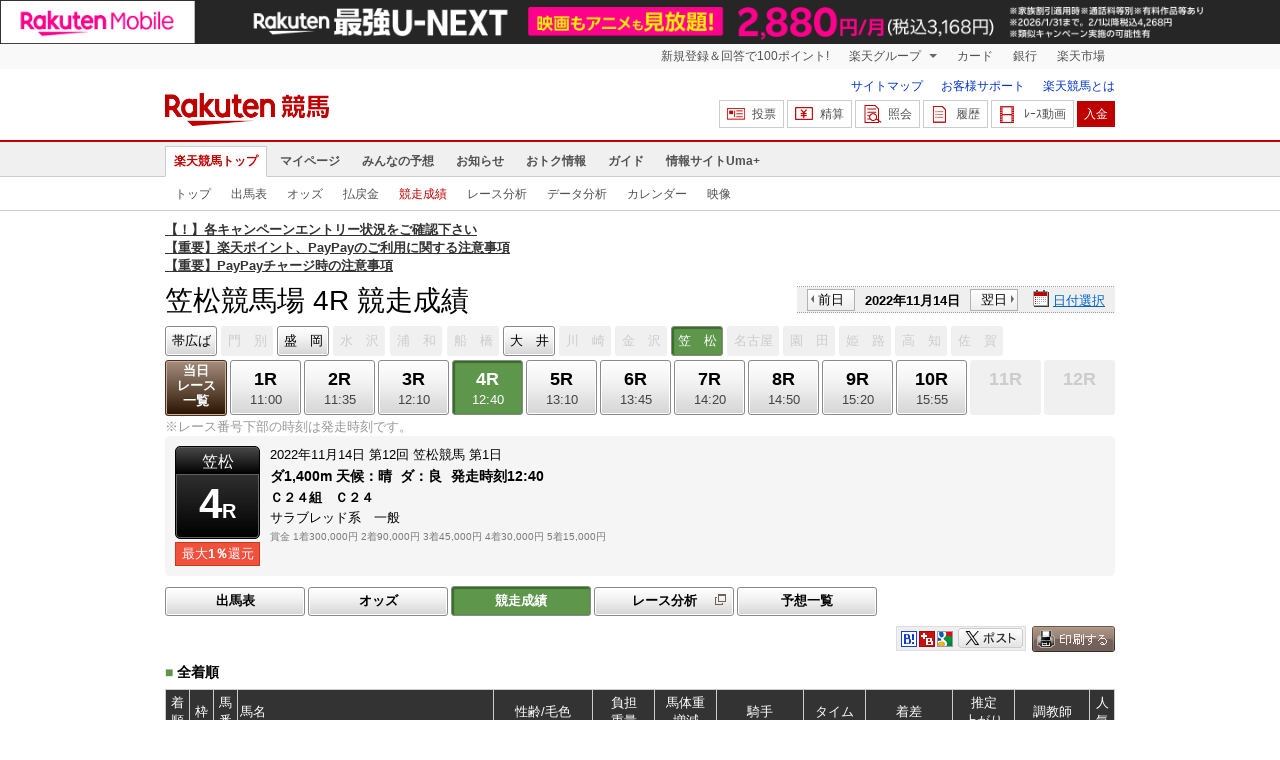

--- FILE ---
content_type: text/html; charset=UTF-8
request_url: https://keiba.rakuten.co.jp/race_performance/list/RACEID/202211142320120104
body_size: 10083
content:
<!DOCTYPE HTML PUBLIC "-//W3C//DTD HTML 4.01 Transitional//EN" "http://www.w3.org/TR/html4/loose.dtd">
<html lang="ja"
      prefix="og: http://ogp.me/ns# fb: http://www.facebook.com/2008/fbml mixi: http://mixi-platform.com/ns# gr: http://gree.jp/ns">
<head>
    <meta http-equiv="Content-Type" content="text/html; charset=utf-8">
    <meta name="format-detection" content="telephone=no">

    <meta name="title" content="笠松競馬場 競走成績 | 2022/11/14 4R：楽天競馬" data-vmid="title">
    <meta name="description" content="笠松競馬場 4Rの競走成績ページです。投票機能にコミュニティなど、楽天競馬では競馬の予想や馬券の購入を楽しくする情報を提供しています。(2022/11/14)" data-vmid="description">
    <meta name="keywords" content="地方競馬,競馬,笠松競馬場,4R,Ｃ２４組　Ｃ２４　,競走成績,馬券,予想,購入,投票,ライブ映像,キャンペーン,ネット投票,南関東">
    <meta name="language" content="ja">
    <meta name="viewport" content="width=1020">

    <meta property="og:title" content="笠松競馬場 競走成績 | 2022/11/14 4R：楽天競馬" data-vmid="og:title">
    <meta property="og:description" content="笠松競馬場 4Rの競走成績ページです。投票機能にコミュニティなど、楽天競馬では競馬の予想や馬券の購入を楽しくする情報を提供しています。(2022/11/14)" data-vmid="og:description">
    <meta property="og:site_name" content="楽天競馬">
    <meta property="og:image" content="https://keiba.r10s.jp/img/ogp/race_performance_list.jpg?id=be77b3374f95f57304a97cfc27e4a620">
    <meta property="og:type" content="website">
    <meta property="fb:app_id" content="277381235708363">
    <meta property="twitter:account_id" content="4503599628228348">


<title>笠松競馬場 競走成績 | 2022/11/14 4R：楽天競馬</title>

<link rel="shortcut icon" href="/favicon.png?id=ab1960e731ca15c0cdf9e85b42f98280">
<link rel="apple-touch-icon" href="https://keiba.r10s.jp/img_common/apple_touch_icon.png?id=e5fcccd0eea0585e95251e03a262a44f">
<link rel="canonical" href="https://keiba.rakuten.co.jp/race_performance/list/RACEID/202211142320120104">
            <link href="https://keiba.r10s.jp/assets/css/default.css?id=e50f091246102a0079628017a7d8fa82" rel="stylesheet" type="text/css">
    <link href="https://keiba.r10s.jp/assets/css/print.css?id=43ca904a56ea035b5c07bcafcdbf73b9" media="print" rel="stylesheet" type="text/css">
    <link href="https://keiba.r10s.jp/ts_css/common/banner_list.css?id=202107121715" rel="stylesheet" type="text/css">
    <script type="text/javascript">
    t = '6PCkjV9wlAJ6h4Z%2FzYK9XPNvlM6vRkpMZ1%2BwvXZFK0s%3D';
            mydomainMaintFlag = false;
    </script>
</head>
<body bgcolor="">
            
        <div class="frheader">
                            <noscript>
    <div class="noscriptbar">
        <div class="header_common_inner">
            <p class="noscriptbar_text">
                JavaScriptが無効の為、一部のコンテンツをご利用いただけません。
                JavaScriptの設定を有効にしてからご利用いただきますようお願いいたします。
                （<a href="https://ichiba.faq.rakuten.net/detail/000006432">設定方法</a>）
            </p>
        </div>
    </div>
</noscript>                <div class="groupnav">
    <div class="header_common_inner frheader_clearfix">
        <ul class="groupnav_list frheader_clearfix">
            <li id="grpNote" class="groupnav_list_item">
                <noscript>
                    <a href="https://card.rakuten.co.jp/entry/">
                        今すぐ2,000ポイント！
                    </a>
                </noscript>
            </li>
            <li class="groupnav_list_dropdown">
                <a href="https://www.rakuten.co.jp/sitemap/">
                    楽天グループ
                </a>
                <ul class="groupnav_list_dropdownlist">
                    <li class="groupnav_list_dropdownlist_item">
                        <a href="https://books.rakuten.co.jp/?scid=wi_grp_gmx_kba_hepullbu_boo" rel="nofollow">
                            楽天ブックス
                        </a>
                    </li>
                    <li class="groupnav_list_dropdownlist_item">
                        <a href="https://travel.rakuten.co.jp/?scid=wi_grp_gmx_kba_hepullbu_trv" rel="nofollow">
                            楽天トラベル
                        </a>
                    </li>
                    <li class="groupnav_list_dropdownlist_item">
                        <a href="https://takarakuji.rakuten.co.jp/?scid=wi_grp_gmx_kba_hepullbu_tkk" rel="nofollow">
                            楽天×宝くじ
                        </a>
                    </li>
                    <li class="groupnav_list_dropdownlist_item">
                        <a href="https://toolbar.rakuten.co.jp/?scid=wi_grp_gmx_kba_hepullbu_too" rel="nofollow">
                            楽天ウェブ検索
                        </a>
                    </li>
                    <li class="groupnav_list_dropdownlist_item">
                        <a href="https://www.rakuten-edy.co.jp/?scid=wi_grp_gmx_kba_hepullbu_edy" rel="nofollow">
                            楽天Edy
                        </a>
                    </li>
                    <li class="groupnav_list_dropdownlist_item">
                        <a href="https://www.rakuten.co.jp/sitemap/">
                            サービス一覧
                        </a>
                    </li>
                </ul>
            </li>
            <li class="groupnav_list_item">
                <a href="https://ad2.trafficgate.net/t/r/8193/1441/99636_99636/"
                   rel="nofollow">
                    カード
                </a>
            </li>
            <li class="groupnav_list_item">
                <a href="https://www.rakuten-bank.co.jp/?scid=wi_grp_gmx_kba_hetopbu_bnk"
                   rel="nofollow">
                    銀行
                </a>
            </li>
            <li class="groupnav_list_item">
                <a href="https://www.rakuten.co.jp/">
                    楽天市場
                </a>
            </li>
        </ul>
    </div>
</div>
<script type="text/javascript" src="//jp.rakuten-static.com/1/js/lib/prm_selector_02.js"></script>                <div class="siteheader">
    <div class="header_common_inner frheader_clearfix">
        <div class="siteheader_logo">
    <div class="siteheader_logo_img">
        <strong>
            <a href="https://keiba.rakuten.co.jp/?l-id=keiba_header_logo">
                <img src="https://keiba.r10s.jp/img_common/pc/icon_sh_logo.png?id=9bc36fbd963e759a6fbc3316c0f6442d" alt="楽天競馬" width="164" height="33">
            </a>
        </strong>
    </div>
</div>
        <div class="siteheader_menu">
    <ul class="siteheader_helplist">
        <li class="siteheader_helplist_item">
            <a href="//keiba.rakuten.co.jp/guide/sitemap?l-id=keiba_header_sitemap">サイトマップ</a>
        </li>
        <li class="siteheader_helplist_item">
            <a href="//r10.to/hNJdpk"  data-ratId="keiba_header_faq" data-ratEvent="click" data-ratParam="all" >お客様サポート</a>
        </li>
        <li class="siteheader_helplist_item">
            <a href="//keiba.rakuten.co.jp/guide/howto/registration?l-id=keiba_header_howtoRegistration">楽天競馬とは</a>
        </li>
    </ul>
    <ul class="siteheader_actionlist">
        <li class="siteheader_actionlist_item">
            <a class="siteheader_actionlist_btn"
               href="#"
               onclick="openSubWindow('https://bet.keiba.rakuten.co.jp/bet/?l-id=keiba_header_bet', 'PBET', '');
                        return false;"><!--
                --><span class="siteheader_actionlist_icon siteheader_actionlist_icon_bet"></span><!--
                --><span class="siteheader_actionlist_label">投票</span><!--
            --></a>
        </li>
        <li class="siteheader_actionlist_item">
            <a class="siteheader_actionlist_btn"
               href="#"
               onclick="openSubWindow('https://bet.keiba.rakuten.co.jp/bank/adjustment/?l-id=keiba_header_adjustment', 'PBET', '');
                        return false;"><!--
                --><span class="siteheader_actionlist_icon siteheader_actionlist_icon_charge"></span><!--
                --><span class="siteheader_actionlist_label">精算</span><!--
            --></a>
        </li>
        <li class="siteheader_actionlist_item">
            <a class="siteheader_actionlist_btn"
               href="#"
               onclick="openSubWindow('https://bet.keiba.rakuten.co.jp/reference/?l-id=keiba_header_reference', 'PBET', '');
                        return false;"><!--
                --><span class="siteheader_actionlist_icon siteheader_actionlist_icon_reference"></span><!--
                --><span class="siteheader_actionlist_label">照会</span><!--
            --></a>
        </li>
        <li class="siteheader_actionlist_item">
            <a class="siteheader_actionlist_btn"
               href="#"
               onclick="openSubWindow('https://bet.keiba.rakuten.co.jp/history/?l-id=keiba_header_history', 'PBET', '');
                        return false;"><!--
                --><span class="siteheader_actionlist_icon siteheader_actionlist_icon_history"></span><!--
                --><span class="siteheader_actionlist_label">履歴</span><!--
            --></a>
        </li>
        <li class="siteheader_actionlist_item">
            <a class="siteheader_actionlist_btn"
               href="#"
               onclick="openSubWindow('https://keiba.rakuten.co.jp/livemovie?l-id=keiba_header_liveMovie', 'new', '');
                        return false;"><!--
                --><span class="siteheader_actionlist_icon siteheader_actionlist_icon_livemovie"></span><!--
                --><span class="siteheader_actionlist_label">ﾚｰｽ動画</span><!--
            --></a>
        </li>
        <li class="siteheader_actionlist_item siteheader_actionlist_btn_reposit"
            id="noBalanceStatus">
            <a class="siteheader_actionlist_btn"
               href="#"
               onclick="openSubWindow('https://bet.keiba.rakuten.co.jp/bank/deposit/?l-id=keiba_header_deposit', 'PBET', '');
                        return false;"><!--
                --><span class="siteheader_actionlist_label">入金</span><!--
            --></a>
        </li>
            </ul>
    </div>
    </div>
</div>                <div class="glonavmain">
    <div class="header_common_inner">
        <ul class="glonavmain_list frheader_clearfix">
                            <li class="glonavmain_list_item">
                    <a href="https://keiba.rakuten.co.jp?l-id=keiba_globalNavi_top"
                       class="glonavmain_list_item_current">
                        楽天競馬トップ
                    </a>
                </li>
                            <li class="glonavmain_list_item">
                    <a href="https://my.keiba.rakuten.co.jp?l-id=keiba_globalNavi_myTop"
                       class="">
                        マイページ
                    </a>
                </li>
                            <li class="glonavmain_list_item">
                    <a href="https://my.keiba.rakuten.co.jp/pcs?l-id=keiba_globalNavi_pcsTop"
                       class="">
                        みんなの予想
                    </a>
                </li>
                            <li class="glonavmain_list_item">
                    <a href="https://keiba.rakuten.co.jp/info/?l-id=keiba_globalNavi_info"
                       class="">
                        お知らせ
                    </a>
                </li>
                            <li class="glonavmain_list_item">
                    <a href="https://keiba.rakuten.co.jp/event/?l-id=keiba_globalNavi_event"
                       class="">
                        おトク情報
                    </a>
                </li>
                            <li class="glonavmain_list_item">
                    <a href="https://keiba.rakuten.co.jp/guide/?l-id=keiba_globalNavi_guide"
                       class="">
                        ガイド
                    </a>
                </li>
                            <li class="glonavmain_list_item">
                    <a href="https://keiba.rakuten.co.jp/umaplus/?l-id=keiba_globalNavi_umaplus"
                       class="">
                        情報サイトUma+
                    </a>
                </li>
                        <li class="glonavmain_list_item_right" id="messageWindow" style="display: none;">
                <a href="https://my.keiba.rakuten.co.jp/message/list/?l-id=keiba_globalNavi_message">
                    <span class="glonavmain_list_item_icon_message"></span>
                    新着メッセージ<span class="newnum">-</span>件
                </a>
            </li>
        </ul>
    </div>
</div>



    <div class="glonavsub">
    <div class="header_common_inner">
        <ul class="glonavsub_list frheader_clearfix">
                        <li class="glonavsub_list_item">
                                    <a class=""
                       href="https://keiba.rakuten.co.jp?l-id=top_subNavi_top"
                                            >
                        トップ
                    </a>
                            </li>
                        <li class="glonavsub_list_item">
                                    <a class=""
                       href="https://keiba.rakuten.co.jp/race_card/list/RACEID/202211142320120104?l-id=top_subNavi_raceCard"
                                            >
                        出馬表
                    </a>
                            </li>
                        <li class="glonavsub_list_item">
                                    <a class=""
                       href="https://keiba.rakuten.co.jp/odds/tanfuku/RACEID/202211142320120104?l-id=top_subNavi_odds"
                                            >
                        オッズ
                    </a>
                            </li>
                        <li class="glonavsub_list_item">
                                    <a class=""
                       href="https://keiba.rakuten.co.jp/race_dividend/list/RACEID/202211142320120104?l-id=top_subNavi_dividend"
                                            >
                        払戻金
                    </a>
                            </li>
                        <li class="glonavsub_list_item">
                                    <a class="glonavsub_list_item_current"
                       href="https://keiba.rakuten.co.jp/race_performance/list/RACEID/202211142320120104?l-id=top_subNavi_racePerformance"
                                            >
                        競走成績
                    </a>
                            </li>
                        <li class="glonavsub_list_item">
                                    <a class=""
                       href="https://keiba.rakuten.co.jp/race_analyze/vsList/RACEID/202211142320120104?l-id=top_subNavi_raceAnalyze"
                                            >
                        レース分析
                    </a>
                            </li>
                        <li class="glonavsub_list_item">
                                    <a class=""
                       href="https://keiba.rakuten.co.jp/analyze/RACEID/202211142320120104?l-id=top_subNavi_analyze"
                                            >
                        データ分析
                    </a>
                            </li>
                        <li class="glonavsub_list_item">
                                    <a class=""
                       href="https://keiba.rakuten.co.jp/calendar?l-id=top_subNavi_calendar"
                                            >
                        カレンダー
                    </a>
                            </li>
                        <li class="glonavsub_list_item">
                                    <a class=""
                       href="https://keiba.rakuten.co.jp/livemovie?l-id=top_subNavi_liveMovie"
                                                    target="new"
                                            >
                        映像
                    </a>
                            </li>
                    </ul>
    </div>
</div>
                    </div>

        <div id="announceBox">
                         <div id="newsTopic">
<span class="stress title"><a href="https://keiba.rakuten.co.jp/info/point/2026/01/20/224365" target=_blank><strong>【！】各キャンペーンエントリー状況をご確認下さい</strong></a><br>
<a href="https://keiba.rakuten.co.jp/info/other/2025/04/09/213575" target=_blank><strong>【重要】楽天ポイント、PayPayのご利用に関する注意事項</strong></a><br>
<a href="https://keiba.rakuten.co.jp/info/other/2025/06/19/216426" target=_blank><strong>【重要】PayPayチャージ時の注意事項</strong></a></span>
</div><!-- /#newsTopic -->
        </div>
    
        <div id="mainContainer">
        
        <div id="headline">
    <h1 class="unique">笠松競馬場 4R 競走成績</h1>

    <div class="dateSelect">
                    <div class="inner">
                
                <div>
                    <a href="https://keiba.rakuten.co.jp/race_performance/list/RACEID/202211132300000004"
                       class="prev pager pressButton">前日</a>
                    <span class="selectedDay">2022年11月14日</span>
                    <a href="https://keiba.rakuten.co.jp/race_performance/list/RACEID/202211152300000004"
                       class="next pager pressButton">翌日</a>
                </div>
                <span class="extraSelect calendar">日付選択</span>
            </div>
            </div>

</div><!-- /#headline -->

<div id="raceMenu">

    
    <ul class="raceTrack">
                                
            <li class="track01">
                                                                                        
                                                            <a href="https://keiba.rakuten.co.jp/race_performance/list/RACEID/202211140304160304">帯広ば</a>
                                                                                                                                                                                                                                        </li>
                                
            <li class="track02">
                                    
                    <span class="off">門　別</span>
                            </li>
                                
            <li class="track03">
                                                                                                                                    
                                                            <a href="https://keiba.rakuten.co.jp/race_performance/list/RACEID/202211141006110204">盛　岡</a>
                                                                                                                                                                                            </li>
                                
            <li class="track04">
                                    
                    <span class="off">水　沢</span>
                            </li>
                                
            <li class="track05">
                                    
                    <span class="off">浦　和</span>
                            </li>
                                
            <li class="track06">
                                    
                    <span class="off">船　橋</span>
                            </li>
                                
            <li class="track07">
                                                                                                                                                                                
                                                            <a href="https://keiba.rakuten.co.jp/race_performance/list/RACEID/202211142015140104">大　井</a>
                                                                                                                                                </li>
                                
            <li class="track08">
                                    
                    <span class="off">川　崎</span>
                            </li>
                                
            <li class="track09">
                                    
                    <span class="off">金　沢</span>
                            </li>
                                
            <li class="track10">
                                    
                    <span class="selected">笠　松</span>

                            </li>
                                
            <li class="track11">
                                    
                    <span class="off">名古屋</span>
                            </li>
                                
            <li class="track12">
                                    
                    <span class="off">園　田</span>
                            </li>
                                
            <li class="track13">
                                    
                    <span class="off">姫　路</span>
                            </li>
                                                                        
            <li class="track15">
                                    
                    <span class="off">高　知</span>
                            </li>
                                
            <li class="track16">
                                    
                    <span class="off">佐　賀</span>
                            </li>
                                        </ul><!-- /.raceTrack -->

    
            
                    
            <ul class="raceNumber">
                                                                                                                                                                                                                                        
                                                            <li class="list">
                                                                            <a href="https://keiba.rakuten.co.jp/race_performance/list/RACEID/202211142320120100">当日<br>レース<br>一覧</a>
                                                                    </li>
                                                                                                                                        <li>
                                                                
                                    <a href="https://keiba.rakuten.co.jp/race_performance/list/RACEID/202211142320120101">
                <span class="num">1R</span>
                <span class="time">11:00</span>
            </a>
                                            </li>
                                                                                            <li>
                                                                
                                    <a href="https://keiba.rakuten.co.jp/race_performance/list/RACEID/202211142320120102">
                <span class="num">2R</span>
                <span class="time">11:35</span>
            </a>
                                            </li>
                                                                                            <li>
                                                                
                                    <a href="https://keiba.rakuten.co.jp/race_performance/list/RACEID/202211142320120103">
                <span class="num">3R</span>
                <span class="time">12:10</span>
            </a>
                                            </li>
                                                                                            <li>
                                                                
                                    <span class="selected">
            <span class="num">4R</span>
            <span class="time">12:40</span>
        </span>
                                </li>
                                                                                            <li>
                                                                
                                    <a href="https://keiba.rakuten.co.jp/race_performance/list/RACEID/202211142320120105">
                <span class="num">5R</span>
                <span class="time">13:10</span>
            </a>
                                            </li>
                                                                                            <li>
                                                                
                                    <a href="https://keiba.rakuten.co.jp/race_performance/list/RACEID/202211142320120106">
                <span class="num">6R</span>
                <span class="time">13:45</span>
            </a>
                                            </li>
                                                                                            <li>
                                                                
                                    <a href="https://keiba.rakuten.co.jp/race_performance/list/RACEID/202211142320120107">
                <span class="num">7R</span>
                <span class="time">14:20</span>
            </a>
                                            </li>
                                                                                            <li>
                                                                
                                    <a href="https://keiba.rakuten.co.jp/race_performance/list/RACEID/202211142320120108">
                <span class="num">8R</span>
                <span class="time">14:50</span>
            </a>
                                            </li>
                                                                                            <li>
                                                                
                                    <a href="https://keiba.rakuten.co.jp/race_performance/list/RACEID/202211142320120109">
                <span class="num">9R</span>
                <span class="time">15:20</span>
            </a>
                                            </li>
                                                                                            <li>
                                                                
                                    <a href="https://keiba.rakuten.co.jp/race_performance/list/RACEID/202211142320120110">
                <span class="num">10R</span>
                <span class="time">15:55</span>
            </a>
                                            </li>
                                                                                            <li>
                                                                
                                    <span class="off">
        
        <span class="num">11R</span>
        <span class="time">&nbsp;</span>
    </span>
                                </li>
                                                                                            <li>
                                                                
                                    <span class="off">
        
        <span class="num">12R</span>
        <span class="time">&nbsp;</span>
    </span>
                                </li>
                                                                                                    </ul><!-- /.raceNumber -->
            
</div><!-- /#raceMenu -->


    <div class="raceNumberCaption">
        <p class="postTime">※レース番号下部の時刻は発走時刻です。</p>
    </div>


        
        <div id="raceInfomation"> 
    <div class="mainFlame">
        
        <div class="raceTitle">
            <div class="placeNumber">
                <span class="racePlace">笠松</span>
                <span class="raceNumber"><span class="num">4</span>R</span>
            </div>
                            <ul class='option'>
                                            <li class="returnPoint">最大<em>1％</em>還元</li>
                                                        </ul>
                    </div>

        
        <div class="raceNote">
            
            <ul class="trackState">
                <li>2022年11月14日</li>
                <li>第12回</li>
                <li>笠松競馬</li>
                <li>第1日</li>
            </ul>
            
            <ul class="trackState trackMainState">
                <li class="distance">
                    ダ1,400m
                </li>
                <li>
                    <dl>
                        
                                                    <dt>天候：</dt><dd>晴</dd>
                                                
                                                    <dt>ダ：</dt><dd>良</dd>
                                                
                                                    <dt>発走時刻</dt><dd>12:40</dd>
                                            </dl>
                </li>
            </ul>
            
            <h2>Ｃ２４組　Ｃ２４　</h2>
            <ul class="horseCondition">
                <li>サラブレッド系　一般</li>
            </ul>
            
            <dl class="prizeMoney">
                <dt>賞金</dt>
                <dd>
                    <ol>
                                                    <li>1着300,000円</li>
                                                    <li>2着90,000円</li>
                                                    <li>3着45,000円</li>
                                                    <li>4着30,000円</li>
                                                    <li>5着15,000円</li>
                                            </ol>
                </dd>
            </dl>
            
                    </div>

        
            </div>
</div>
        
        <div id="localBox">
        <ul class="localMenu">
            <li>
                                    <a href="https://keiba.rakuten.co.jp/race_card/list/RACEID/202211142320120104">出馬表</a>
                            </li><!--
                            
                --><li>
                                            <a href="https://keiba.rakuten.co.jp/odds/tanfuku/RACEID/202211142320120104">オッズ</a>
                                    </li><!--
                                        
                --><li>
                                            <span class="selected">競走成績</span>
                                    </li><!--
                        --><li>
                <a href="https://keiba.rakuten.co.jp/race_analyze/vsList/RACEID/202211142320120104" target="raceAnalyze"l
                   class="blank">レース分析</a>
            </li><!--
                        --><li>
                <a href="https://my.keiba.rakuten.co.jp/pcs/prediction/list/RACEID/202211142320120104">予想一覧</a>
            </li>
        </ul>
    </div>

                    <div id="localTab" class="none">
                <div class="userToolCase">
                    <div class="userToolBox">
                        <ul class="withUpdate">
    <li class="print">
        <img src="https://keiba.r10s.jp/img/com/button_print.gif?id=84e01eb7ff7a7be1d9f4b8269852f4f2" alt="印刷する" data-help="aboutPrint" data-function="helpPop" width="83" height="26">
    </li>
</ul>                        <ul class="userTool">
                            
                            <li>
    <dl>
        <dd class="hatena">
            <img src="https://keiba.r10s.jp/img/com/button_tool.gif?id=a9b0952b75cbe9d1142a985ea57fac31" alt="はてなブックマークに追加" width="320" height="36">
        </dd>
        <dd class="buzzurl">
            <img src="https://keiba.r10s.jp/img/com/button_tool.gif?id=a9b0952b75cbe9d1142a985ea57fac31" alt="Buzzurlにブックマーク" width="320" height="36">
        </dd>
        <dd class="google">
            <img src="https://keiba.r10s.jp/img/com/button_tool.gif?id=a9b0952b75cbe9d1142a985ea57fac31" alt="Google Bookmarksに追加" width="320" height="36">
        </dd>
    </dl>
</li>
<li class="twitter">
    <img src="https://keiba.r10s.jp/img/com/button_tool.gif?id=a9b0952b75cbe9d1142a985ea57fac31" alt="ポストする" width="320" height="36">
</li>

                        </ul>
                    </div>
                </div>
            </div>

            <h3 class="headline">
    <span>■</span>全着順
</h3>

<div id="oddsField">
            <table cellspacing="0" class="dataTable" summary="単勝/複勝オッズ">
            <thead class="record">
                <tr>
                    <th class="order" scope="col">着順</th>
                    <th class="position" scope="col">枠</th>
                    <th class="number" scope="col">馬番</th>
                    <th class="horse" scope="col">馬名</th>
                    <th class="state" scope="col">性齢/毛色</th>
                    <th class="weightTax" scope="col">負担<br>重量</th>
                    <th class="weight" scope="col">馬体重<br>増減</th>
                    <th class="jockey" scope="col">騎手</th>
                    <th class="time" scope="col">タイム</th>
                    <th class="lead" scope="col">着差</th>
                    <th class="spurt" scope="col">推定<br>上がり</th>
                    <th class="tamer" scope="col">調教師</th>
                    <th class="rank" scope="col">人気</th>
                </tr>
            </thead>
            <tbody class="record">
                                    <tr class="box04"
                        data-grouping="4">
                        <td class="order">1</td>
                        <th class="position" scope="row">4</th>
                        <td class="number">4</td>
                        <td class="horse">
                    <a href="https://keiba.rakuten.co.jp/horse_detail/detail/HORSEID/820220219" target="_blank">
                                ナチュラル
                            </a>
                        </td>
                        <td class="state">牝3
                            /鹿毛</td>
                <td class="weightTax">54.0</td>
                        <td class="weight">
                    410<br>+4
                        </td>
                                            <td class="jockey">
                                藤原幹<br>
                                (笠松)
                            </td>
                                                <td class="time">1:30.9</td>
                        <td class="lead">
                                                    
                                                    </td>
                <td class="spurt">39.0</td>
                        <td class="tamer">笹野博</td>
                        <td class="rank">2</td>
                    </tr>
                                    <tr class="box05"
                        data-grouping="5">
                        <td class="order">2</td>
                        <th class="position" scope="row">5</th>
                        <td class="number">5</td>
                        <td class="horse">
                    <a href="https://keiba.rakuten.co.jp/horse_detail/detail/HORSEID/820220210" target="_blank">
                                マボ
                            </a>
                        </td>
                        <td class="state">牝3
                            /青鹿毛</td>
                <td class="weightTax">54.0</td>
                        <td class="weight">
                    497<br>+11
                        </td>
                                            <td class="jockey">
                                東川慎<br>
                                (笠松)
                            </td>
                                                <td class="time">1:32.3</td>
                        <td class="lead">
                                                    ７
                                                    </td>
                <td class="spurt">40.2</td>
                        <td class="tamer">川嶋弘</td>
                        <td class="rank">4</td>
                    </tr>
                                    <tr class="box06"
                        data-grouping="6">
                        <td class="order">3</td>
                        <th class="position" scope="row">6</th>
                        <td class="number">6</td>
                        <td class="horse">
                    <a href="https://keiba.rakuten.co.jp/horse_detail/detail/HORSEID/820220154" target="_blank">
                                チャコワールド
                            </a>
                        </td>
                        <td class="state">牡3
                            /黒鹿毛</td>
                <td class="weightTax">56.0</td>
                        <td class="weight">
                    438<br>+3
                        </td>
                                            <td class="jockey">
                                岡部誠<br>
                                (名古屋)
                            </td>
                                                <td class="time">1:32.4</td>
                        <td class="lead">
                                                    ３／４
                                                    </td>
                <td class="spurt">40.1</td>
                        <td class="tamer">加藤幸</td>
                        <td class="rank">3</td>
                    </tr>
                                    <tr class="box01"
                        data-grouping="1">
                        <td class="order">4</td>
                        <th class="position" scope="row">1</th>
                        <td class="number">1</td>
                        <td class="horse">
                    <a href="https://keiba.rakuten.co.jp/horse_detail/detail/HORSEID/820220217" target="_blank">
                                バイコーン
                            </a>
                        </td>
                        <td class="state">牡3
                            /鹿毛</td>
                <td class="weightTax">56.0</td>
                        <td class="weight">
                    473<br>+13
                        </td>
                                            <td class="jockey">
                                丸野勝<br>
                                (名古屋)
                            </td>
                                                <td class="time">1:32.8</td>
                        <td class="lead">
                                                    ２
                                                    </td>
                <td class="spurt">40.3</td>
                        <td class="tamer">後藤佑</td>
                        <td class="rank">1</td>
                    </tr>
                                    <tr class="box07"
                        data-grouping="7">
                        <td class="order">5</td>
                        <th class="position" scope="row">7</th>
                        <td class="number">7</td>
                        <td class="horse">
                    <a href="https://keiba.rakuten.co.jp/horse_detail/detail/HORSEID/2920210161" target="_blank">
                                デュークキング
                            </a>
                        </td>
                        <td class="state">牡3
                            /黒鹿毛</td>
                <td class="weightTax">56.0</td>
                        <td class="weight">
                    438<br>-2
                        </td>
                                            <td class="jockey">
                                塚本征<br>
                                (名古屋)
                            </td>
                                                <td class="time">1:34.0</td>
                        <td class="lead">
                                                    ６
                                                    </td>
                <td class="spurt">40.6</td>
                        <td class="tamer">藤田正</td>
                        <td class="rank">6</td>
                    </tr>
                                    <tr class="box02"
                        data-grouping="2">
                        <td class="order">6</td>
                        <th class="position" scope="row">2</th>
                        <td class="number">2</td>
                        <td class="horse">
                    <a href="https://keiba.rakuten.co.jp/horse_detail/detail/HORSEID/820220138" target="_blank">
                                フレンドオパール
                            </a>
                        </td>
                        <td class="state">牝3
                            /青鹿毛</td>
                <td class="weightTax">51.0</td>
                        <td class="weight">
                    420<br>-3
                        </td>
                                            <td class="jockey">
                                ▲及川烈<br>
                                (笠松)
                            </td>
                                                <td class="time">1:35.0</td>
                        <td class="lead">
                                                    ５
                                                    </td>
                <td class="spurt">41.9</td>
                        <td class="tamer">加藤幸</td>
                        <td class="rank">5</td>
                    </tr>
                                    <tr class="box03"
                        data-grouping="3">
                        <td class="order">7</td>
                        <th class="position" scope="row">3</th>
                        <td class="number">3</td>
                        <td class="horse">
                    <a href="https://keiba.rakuten.co.jp/horse_detail/detail/HORSEID/820220069" target="_blank">
                                アロハモーラ
                            </a>
                        </td>
                        <td class="state">牝3
                            /黒鹿毛</td>
                <td class="weightTax">54.0</td>
                        <td class="weight">
                    454<br>+4
                        </td>
                                            <td class="jockey">
                                平瀬城<br>
                                (笠松)
                            </td>
                                                <td class="time">1:35.2</td>
                        <td class="lead">
                                                    １
                                                    </td>
                <td class="spurt">42.1</td>
                        <td class="tamer">伊藤強</td>
                        <td class="rank">7</td>
                    </tr>
                                    <tr class="box08"
                        data-grouping="8">
                        <td class="order">8</td>
                        <th class="position" scope="row">8</th>
                        <td class="number">8</td>
                        <td class="horse">
                    <a href="https://keiba.rakuten.co.jp/horse_detail/detail/HORSEID/820220181" target="_blank">
                                ライセンストゥキル
                            </a>
                        </td>
                        <td class="state">セ3
                            /鹿毛</td>
                <td class="weightTax">56.0</td>
                        <td class="weight">
                    462<br>+4
                        </td>
                                            <td class="jockey">
                                加藤誓<br>
                                (名古屋)
                            </td>
                                                <td class="time">1:36.9</td>
                        <td class="lead">
                                                    ８
                                                    </td>
                <td class="spurt">44.0</td>
                        <td class="tamer">後藤佑</td>
                        <td class="rank">8</td>
                    </tr>
                            </tbody>
        </table>
    </div>

            <div class="contentsList">
                
                                    <h3 class="headline">
    <span>■</span>コーナー通過順位
</h3>
<table cellspacing="0" summary="コーナー通過順位" class="contentsTable">
    <tbody class="record">

    <tr>
                                <th scope="row">最初の直線</th>
                                <td class="time">5,4,8,6,1,3,2,7</td>
                            </tr>
                                                    <tr>
                                <th scope="row">第２コーナー</th>
                                <td class="time">4,5,6,1,8,3,2,7</td>
                            </tr>
                                                    <tr>
                                <th scope="row">第３コーナー</th>
                                <td class="time">4,5,6,1,8,7,3,2</td>
                            </tr>
                                                    <tr>
                                <th scope="row">第４コーナー</th>
                                <td class="time">4,5,1,6,7,3,2,8</td>
                            </tr>

    </tbody>
</table>                
                                    <h3 class="headline">
    <span>■</span>払戻金
</h3>

<table cellspacing="0" summary="払戻金" class="contentsTable">
    <tbody class="repay">
    <tr>
        <th scope="row">単勝</th>
<td class="number">4</td>
<td class="money">290 円</td>
<td class="rank">2番人気</td>
        <th scope="row">馬単</th>
<td class="number">4-5</td>
<td class="money">1,430 円</td>
<td class="rank">7番人気</td>
    </tr>
    <tr class="even">
        <th scope="row">複勝</th>
<td class="number">4<br>5<br>6</td>
<td class="money">110 円<br>140 円<br>110 円</td>
<td class="rank">2番人気<br>4番人気<br>1番人気</td>
        <th scope="row">ワイド</th>
<td class="number">4-5<br>4-6<br>5-6</td>
<td class="money">260 円<br>180 円<br>370 円</td>
<td class="rank">4番人気<br>1番人気<br>6番人気</td>
    </tr>
    <tr>
        <th scope="row">枠複</th>
<td class="number">-</td>
<td class="money">-</td>
<td class="rank">-</td>
        <th scope="row">三連複</th>
<td class="number">4-5-6</td>
<td class="money">670 円</td>
<td class="rank">2番人気</td>
    </tr>
    <tr class="even">
        <th scope="row">枠単</th>
<td class="number">-</td>
<td class="money">-</td>
<td class="rank">-</td>
        <th scope="row">三連単</th>
<td class="number">4-5-6</td>
<td class="money">2,960 円</td>
<td class="rank">10番人気</td>
    </tr>
    <tr>
        <th scope="row">馬複</th>
<td class="number">4-5</td>
<td class="money">950 円</td>
<td class="rank">4番人気</td>
        <th scope="row"></th>
<td class="none" colspan="3"></td>    </tr>
    <tr>
        <th scope="row">備考</th>
<td colspan="7">
            &nbsp;
    </td>
    </tr>

    

    </tbody>
</table>

<div class="extraButtonField">
    <a class="record" href="https://keiba.rakuten.co.jp/race_dividend/list/RACEID/202211142320120104">
        払戻金一覧
    </a>
</div>
                            </div><!-- /.contentsList -->
                
        <div id="localFooter">

            
        <dl id="todaysTicket">
            <dt><span>■</span>本日の発売情報</dt>
            <dd>

                <table cellspacing="0" summary="本日の発売情報" class="contentsTable">
                                            
                        <tr class=>
                            <th scope="row">
                                <span>船橋</span>競馬場
                            </th>
                                                            
                                <td class="nextRace">
                                                                            本日発売終了
                                                                    </td>
                                <td class="raceState">
                                    <a href="https://keiba.rakuten.co.jp/race_card/list/RACEID/202601211914100300">レース一覧</a>
                                </td>
                                <td class="repayList">
                                                                            
                                                                                    <a href="https://keiba.rakuten.co.jp/race_dividend/list/RACEID/202601211914100312">払戻金一覧</a>
                                                                                                            </td>
                                                    </tr>
                                            
                        <tr class=even>
                            <th scope="row">
                                <span>笠松</span>競馬場
                            </th>
                                                            
                                <td class="nextRace">
                                                                            本日発売終了
                                                                    </td>
                                <td class="raceState">
                                    <a href="https://keiba.rakuten.co.jp/race_card/list/RACEID/202601212320170200">レース一覧</a>
                                </td>
                                <td class="repayList">
                                                                            
                                                                                    <a href="https://keiba.rakuten.co.jp/race_dividend/list/RACEID/202601212320170210">払戻金一覧</a>
                                                                                                            </td>
                                                    </tr>
                                            
                        <tr class=>
                            <th scope="row">
                                <span>姫路</span>競馬場
                            </th>
                                                            
                                <td class="nextRace">
                                                                            本日発売終了
                                                                    </td>
                                <td class="raceState">
                                    <a href="https://keiba.rakuten.co.jp/race_card/list/RACEID/202601212826010200">レース一覧</a>
                                </td>
                                <td class="repayList">
                                                                            
                                                                                    <a href="https://keiba.rakuten.co.jp/race_dividend/list/RACEID/202601212826010212">払戻金一覧</a>
                                                                                                            </td>
                                                    </tr>
                                            
                        <tr class=even>
                            <th scope="row">
                                <span>高知</span>競馬場
                            </th>
                                                            
                                <td class="nextRace">
                                                                            本日発売終了
                                                                    </td>
                                <td class="raceState">
                                    <a href="https://keiba.rakuten.co.jp/race_card/list/RACEID/202601213129140300">レース一覧</a>
                                </td>
                                <td class="repayList">
                                                                            
                                                                                    <a href="https://keiba.rakuten.co.jp/race_dividend/list/RACEID/202601213129140309">払戻金一覧</a>
                                                                                                            </td>
                                                    </tr>
                                    </table><!-- /.contentsTable -->

            </dd>
        </dl><!-- /#todaysTicket -->
    </div><!-- /#localFooter -->

    </div>

            <div id="footerContainer">
<div class="gotoPageTop"><a href="#">このページの先頭へ</a></div>
<p class="discharge">
開催当日のレースに関する情報については、主催者発表のものとご照合ください。
</p><!-- /.discharge -->

<dl class="bannerList">
<dt class="headline">ポイントで競馬新聞が買える！地方競馬ネット新聞</dt>
<dd>
<ul id="OutdsidebannerArea">
<li class="kebabook"><a href="https://keiba.rakuten.co.jp/new/localkeibanewspaper.html" data-ratId="keiba_footer_keibaBook" data-ratEvent="click" data-ratParam="all"><span>競馬ブック</span></a></li>
<li class="kachiuma"><a href="https://keiba.rakuten.co.jp/new/localkeibanewspaper.html" data-ratId="keiba_footer_kachiuma" data-ratEvent="click" data-ratParam="all"><span>勝馬</span></a></li>
<li class="keisyunnankan"><a href="https://keiba.rakuten.co.jp/new/localkeibanewspaper.html" data-ratId="keiba_footer_keisyuKanto" data-ratEvent="click" data-ratParam="all"><span>ケイシュウNEWS（南関東）</span></a></li>
<li class="tsushin"><a href="https://keiba.rakuten.co.jp/new/localkeibanewspaper.html" data-ratId="keiba_footer_ktsn" data-ratEvent="click" data-ratParam="all"><span>通信社</span></a></li>
<li class="keibaac"><a href="https://keiba.rakuten.co.jp/new/localkeibanewspaper.html" data-ratId="keiba_footer_keibaAce" data-ratEvent="click" data-ratParam="all"><span>競馬エース</span></a></li>
<!-- <li class="keisyuiwate"><a href="https://keiba.rakuten.co.jp/new/localkeibanewspaper.html" data-ratId="keiba_footer_keisyuIwate" data-ratEvent="click" data-ratParam="all"><span>ケイシュウNEWS（岩手）</span></a></li> -->
<li class="nakajima"><a href="https://keiba.rakuten.co.jp/new/localkeibanewspaper.html" data-ratId="keiba_footer_tosa" data-ratEvent="click" data-ratParam="all"><span>中島高級競馬號　土佐競馬</span></a></li>
<li class="kanazawa"><a href="https://keiba.rakuten.co.jp/new/localkeibanewspaper.html" data-ratId="keiba_footer_kanazawa" data-ratEvent="click" data-ratParam="all"><span>競馬カナザワ</span></a></li>
<!-- <li class="kebakinki"><a href="https://keiba.rakuten.co.jp/new/localkeibanewspaper.html" data-ratId="keiba_footer_kinki" data-ratEvent="click" data-ratParam="all"><span>競馬キンキ</span></a></li> -->
<!-- <li class="hokuriku"><a href="https://keiba.rakuten.co.jp/new/localkeibanewspaper.html" data-ratId="keiba_footer_hokuriku" data-ratEvent="click" data-ratParam="all"><span>ホクリク社</span></a></li> -->
</ul><!-- .OutdsidebannerArea -->
</dd>
</dl>
</div>


<!-- ========== footer ========== -->
<div class="rc-f-standard rc-f-fixed rc-f-custom00">

  <div class="rc-f-section00">
    <div class="rc-f-inner">
      <ul class="rc-f-list-nav rc-f-center">
        <li><a href="https://keiba.rakuten.co.jp/">楽天競馬トップ</a></li>
        <li><a href="https://keiba.rakuten.co.jp/guide/howto/registration">楽天競馬とは</a></li>
        <li><a href="https://keiba.rakuten.co.jp/event/">おトク情報</a></li>
        <li><a href="https://keiba.rakuten.co.jp/guide/racecourse">地方競馬場一覧</a></li>
        <li><a href="https://keiba.rakuten.co.jp/livemovie">レース映像</a></li>
	　</ul>
      <ul class="rc-f-list-nav rc-f-center">
        <li><a href="https://keiba.rakuten.co.jp/info/other/2018/03/07/113477">馬券は20歳になってから&nbsp;ほどよく楽しむ大人の遊び</a></li>
		<li class="rc-f-list-nav-last"><a href="https://corp.rakuten.co.jp/security/">【注意】楽天を装った不審なメールやSMSについて</a></li>
      </ul>
    </div>
  </div><!-- /.rc-f-section00 -->

  <div class="rc-f-section-content01">
    <div class="rc-f-section-bar">
      <div class="rc-f-inner">
        <dl class="rc-f-dl-inline rc-f-center">
          <dt>キーワード</dt>
          <dd>
            <ul class="rcf-list-inline">
              <li><a href="https://keiba.rakuten.co.jp/race_card/list/">出馬表</a></li>
              <li><a href="https://keiba.rakuten.co.jp/odds/tanfuku/">オッズ</a></li>
              <li><a href="https://keiba.rakuten.co.jp/race_performance/list/">競走成績</a>
              <li><a href="https://keiba.rakuten.co.jp/race_dividend/list/">払戻金一覧</a>
            </ul>
          </dd>
        </dl>
      </div>
    </div>
  </div><!-- /.rc-f-section-content01 -->

  <div class="rc-f-section-content00">
      <div class="rc-f-section-bar rc-f-first">
        <div class="rc-f-inner">
          <dl class="rc-f-dl-inline-box">
            <dt class="rc-f-dl-title01 rc-f-text-em">楽天グループ</dt>
            <dd>
                <ul class="rc-f-list-inline">
                  <li><a href="http://www.rakuten.co.jp/sitemap/" class="rc-f-btn"><span>サービス一覧</span></a></li><li><a href="http://www.rakuten.co.jp/sitemap/inquiry.html" class="rc-f-btn"><span>お問い合わせ一覧</span></a></li>
                </ul>
            </dd>
           </dl>
         </div>
      </div>

      <div class="rc-f-section-bar">
        <div class="rc-f-inner">
          <dl class="rc-f-dl-inline rc-f-block">
            <dt class="rc-f-dl-title01">おすすめ</dt>
            <dd class="rc-f-text-strong" id="grpRakutenRecommend"></dd>
          </dl>
          <ul class="rc-f-row rc-f-row-dot rc-f-row4">
            <li class="rc-f-col rc-f-first">
              <div class="rc-f-media rc-f-nav-item">
                <div class="rc-f-media-head"><a href="https://kdreams.jp/index.php">競輪のチケットを買う</a></div>
                <div class="rc-f-media-body">Kドリームス</div>
              </div>
            </li>
            <li class="rc-f-col">
              <div class="rc-f-media rc-f-nav-item rc-f-nav-item-delimit">
                <div class="rc-f-media-head"><a href="https://toto.rakuten.co.jp/">BIG/totoをネットで購入</a></div>
                <div class="rc-f-media-body">toto・BIG</div>
              </div>
            </li>
            <li class="rc-f-col">
              <div class="rc-f-media rc-f-nav-item rc-f-nav-item-delimit">
                <div class="rc-f-media-head"><a href="https://takarakuji.rakuten.co.jp/">ナンバーズの購入が可能！</a></div>
                <div class="rc-f-media-body">楽天×宝くじ</div>
              </div>
            </li>
            <li class="rc-f-col">
              <div class="rc-f-media rc-f-nav-item rc-f-nav-item-delimit">
                <div class="rc-f-media-head"><a href="https://www.rakuten-bank.co.jp/">カード引き落とし口座は楽天銀行が便利</a></div>
                <div class="rc-f-media-body">楽天銀行</div>
              </div>
            </li>
          </ul>
        </div>
      </div><!-- /.rc-f-section-bar -->
  </div><!-- /.rc-f-section-content00 -->

  <div class="rc-f-section01">
    <div class="rc-f-inner">
      <ul class="rcf-list-inline rcf-list-block">
        <li><a href="https://keiba.rakuten.co.jp/guide/profile" rel="nofollow">企業情報</a></li>
        <li><a href="http://privacy.rakuten.co.jp/" rel="nofollow">個人情報保護方針</a></li>
        <li><a href="https://keiba.rakuten.co.jp/guide/term" rel="nofollow">楽天競馬規約</a></li>
        <li><a href="https://corp.rakuten.co.jp/csr/">社会的責任[CSR]</a></li>
        <li><a href="https://corp.rakuten.co.jp/careers/">採用情報</a></li>
        <li><a href="https://keiba.rakuten.co.jp/guide/tokushou">特定商取引法に基づく表記</a></li>
      </ul>
      <p class="copyright">&copy; Keiba Mall, Inc.<br>&copy; Rakuten Group, Inc.</p>
    </div>

  </div><!-- /.rc-f-section01 -->

</div><!-- /.rc-f-standard -->
<script type="text/javascript" src="//jp.rakuten-static.com/1/js/grp/ftr/js/parm_selector_footer.js"></script>
<!-- ========== /footer ========== -->        <input type="hidden" name="rat" id="ratAccountId" value="1018" />
    <input type="hidden" name="rat" id="ratServiceId" value="1" />
    <input type="hidden" name="rat" id="ratPageLayout" value="pc" />
    <input type="hidden" name="rat" id="ratPageName" value="race_performance/list/detail" />
    <input type="hidden" name="rat" id="ratSiteSection" value="race_performance" />
    <input type="hidden" name="rat" id="ratCustomParameters" value="{&quot;race_id&quot;:&quot;202211142320120104&quot;}" />
<input type="hidden" name="rat" id="ratSinglePageApplicationLoad" value="true">
<script type="text/javascript" src="//r.r10s.jp/com/rat/js/rat-main.js"></script>
<script src="https://keiba.r10s.jp/assets/js/rat.js?id=10c4e8ee167c4f4625e46edffada9b5e"></script>
                <script>
    (function (w, d, s, l, i) {
        w[l] = w[l] || [];
        w[l].push({'gtm.start': new Date().getTime(), event: 'gtm.js'});
        var f = d.getElementsByTagName(s)[0], j = d.createElement(s), dl = l != 'dataLayer' ? '&l=' + l : '';
        j.async = true;
        j.src = 'https://www.googletagmanager.com/gtm.js?id=' + i + dl;
        f.parentNode.insertBefore(j, f);
    })(window, document, 'script', 'dataLayer', 'GTM-PFTRF7Q');
</script>
<noscript>
    <iframe src="https://www.googletagmanager.com/ns.html?id=GTM-PFTRF7Q"
            height="0"
            width="0"
            style="display:none;visibility:hidden">
    </iframe>
</noscript>            <script src="https://keiba.r10s.jp/assets/js/jquery-1.9.1.min.js?id=397754ba49e9e0cf4e7c190da78dda05"></script>
    <script src="https://keiba.r10s.jp/assets/js/race_result/index.js?id=e6e39bc53e63f6ea13d62be85d8db9be"></script>
    <script src="https://keiba.r10s.jp/assets/js/race_result/detail.js?id=94293ceb12de3c6fcf655a9bcf2a8445"></script>
    <script src="https://keiba.r10s.jp/js/pc/rc-h-standard.js?id=e1a42da680b5cb0b9777f29ca9f17f8d"></script>
</body>
</html>


--- FILE ---
content_type: application/javascript
request_url: https://keiba.r10s.jp/assets/js/race_result/detail.js?id=94293ceb12de3c6fcf655a9bcf2a8445
body_size: 139
content:
$((function(){if(!window.navigator.userAgent.toLowerCase().match(/android|iphone|ipad/)){var a=0,s=(new Array,$("#mainContainer").find("tr[data-grouping],th[data-grouping],td[data-grouping]"));s.each((function(){var s=Number($(this).attr("data-grouping"));s>a&&(a=s)})),s.mouseover((function(){var a=Number($(this).attr("data-grouping"));s.filter('[data-grouping="'+a+'"]:visible').each((function(){$(this).hasClass("mark01")?$(this).addClass("hoverMark01"):$(this).hasClass("mark02")?$(this).addClass("hoverMark02"):$(this).hasClass("mark03")?$(this).addClass("hoverMark03"):$(this).hasClass("mark04")?$(this).addClass("hoverMark04"):$(this).hasClass("mark09")?$(this).addClass("hoverMark09"):$(this).addClass("hover")}))})).mouseout((function(){var a=Number($(this).attr("data-grouping"));s.filter('[data-grouping="'+a+'"]:visible').each((function(){$(this).hasClass("mark01")?$(this).removeClass("hoverMark01"):$(this).hasClass("mark02")?$(this).removeClass("hoverMark02"):$(this).hasClass("mark03")?$(this).removeClass("hoverMark03"):$(this).hasClass("mark04")?$(this).removeClass("hoverMark04"):$(this).hasClass("mark09")?$(this).removeClass("hoverMark09"):$(this).removeClass("hover")}))}))}}));
